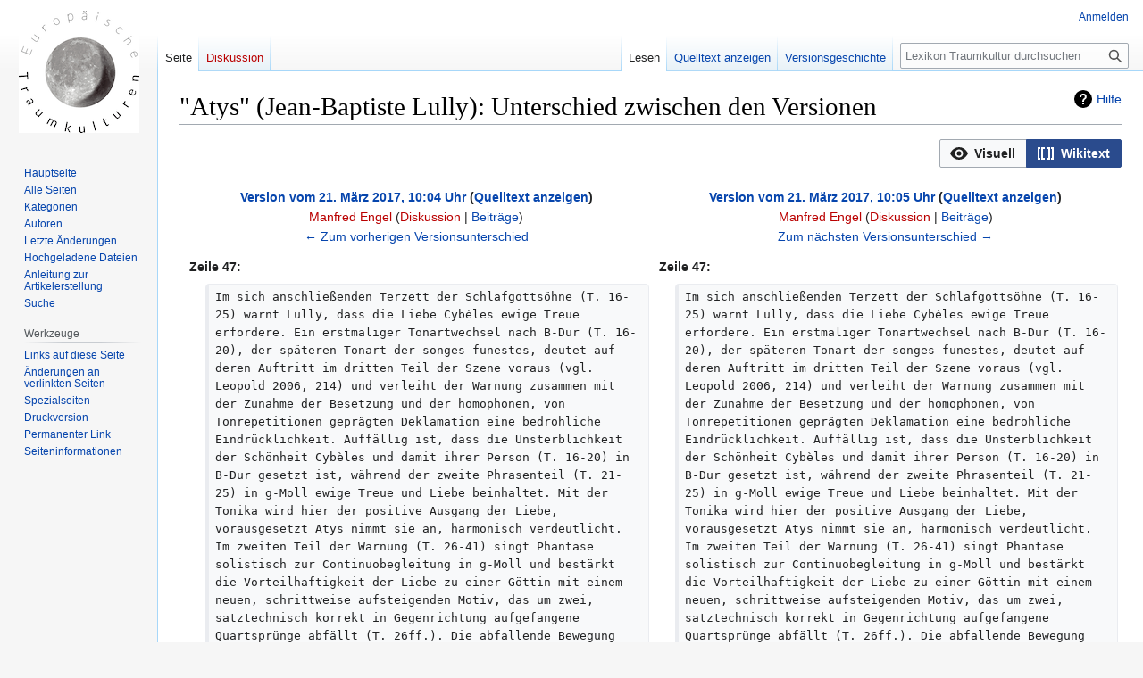

--- FILE ---
content_type: text/html; charset=UTF-8
request_url: http://traumkulturen.uni-saarland.de/Lexikon-Traumkultur/index.php?title=%22Atys%22_(Jean-Baptiste_Lully)&diff=prev&oldid=1184
body_size: 19401
content:
<!DOCTYPE html>
<html class="client-nojs" lang="de" dir="ltr">
<head>
<meta charset="UTF-8">
<title>"Atys" (Jean-Baptiste Lully): Unterschied zwischen den Versionen – Lexikon Traumkultur</title>
<script>document.documentElement.className="client-js";RLCONF={"wgBreakFrames":false,"wgSeparatorTransformTable":[",\t.",".\t,"],"wgDigitTransformTable":["",""],"wgDefaultDateFormat":"dmy","wgMonthNames":["","Januar","Februar","März","April","Mai","Juni","Juli","August","September","Oktober","November","Dezember"],"wgRequestId":"aXCIGXAPGhkenwS3mLCVbgAAAMo","wgCanonicalNamespace":"","wgCanonicalSpecialPageName":false,"wgNamespaceNumber":0,"wgPageName":"\"Atys\"_(Jean-Baptiste_Lully)","wgTitle":"\"Atys\" (Jean-Baptiste Lully)","wgCurRevisionId":1584,"wgRevisionId":1184,"wgArticleId":255,"wgIsArticle":true,"wgIsRedirect":false,"wgAction":"view","wgUserName":null,"wgUserGroups":["*"],"wgCategories":["Seiten, die Referenzierungsfehler enthalten","17. Jahrhundert","Musik","Französisch","Frankreich"],"wgPageViewLanguage":"de","wgPageContentLanguage":"de","wgPageContentModel":"wikitext","wgRelevantPageName":"\"Atys\"_(Jean-Baptiste_Lully)","wgRelevantArticleId":255,"wgIsProbablyEditable":false,
"wgRelevantPageIsProbablyEditable":false,"wgRestrictionEdit":[],"wgRestrictionMove":[],"wgMFDisplayWikibaseDescriptions":{"search":false,"watchlist":false,"tagline":false},"wgVisualEditor":{"pageLanguageCode":"de","pageLanguageDir":"ltr","pageVariantFallbacks":"de"},"wgDiffOldId":1183,"wgDiffNewId":1184,"wgEditSubmitButtonLabelPublish":false};RLSTATE={"site.styles":"ready","user.styles":"ready","user":"ready","user.options":"loading","ext.visualEditor.diffPage.init.styles":"ready","oojs-ui.styles.icons-accessibility":"ready","oojs-ui.styles.icons-editing-advanced":"ready","oojs-ui-core.styles":"ready","oojs-ui.styles.indicators":"ready","mediawiki.widgets.styles":"ready","oojs-ui-core.icons":"ready","mediawiki.interface.helpers.styles":"ready","mediawiki.diff.styles":"ready","ext.cite.styles":"ready","mediawiki.helplink":"ready","skins.vector.styles.legacy":"ready","ext.visualEditor.desktopArticleTarget.noscript":"ready"};RLPAGEMODULES=["ext.visualEditor.diffPage.init","mediawiki.diff"
,"ext.cite.ux-enhancements","mediawiki.page.media","site","mediawiki.page.ready","mediawiki.toc","skins.vector.legacy.js","ext.visualEditor.desktopArticleTarget.init","ext.visualEditor.targetLoader"];</script>
<script>(RLQ=window.RLQ||[]).push(function(){mw.loader.impl(function(){return["user.options@12s5i",function($,jQuery,require,module){mw.user.tokens.set({"patrolToken":"+\\","watchToken":"+\\","csrfToken":"+\\"});
}];});});</script>
<link rel="stylesheet" href="/Lexikon-Traumkultur/load.php?lang=de&amp;modules=ext.cite.styles%7Cext.visualEditor.desktopArticleTarget.noscript%7Cext.visualEditor.diffPage.init.styles%7Cmediawiki.diff.styles%7Cmediawiki.helplink%7Cmediawiki.interface.helpers.styles%7Cmediawiki.widgets.styles%7Coojs-ui-core.icons%2Cstyles%7Coojs-ui.styles.icons-accessibility%2Cicons-editing-advanced%2Cindicators%7Cskins.vector.styles.legacy&amp;only=styles&amp;skin=vector">
<script async="" src="/Lexikon-Traumkultur/load.php?lang=de&amp;modules=startup&amp;only=scripts&amp;raw=1&amp;skin=vector"></script>
<meta name="generator" content="MediaWiki 1.41.1">
<meta name="robots" content="noindex,nofollow,max-image-preview:standard">
<meta name="format-detection" content="telephone=no">
<meta name="viewport" content="width=1000">
<link rel="icon" href="/favicon.ico">
<link rel="search" type="application/opensearchdescription+xml" href="/Lexikon-Traumkultur/opensearch_desc.php" title="Lexikon Traumkultur (de)">
<link rel="EditURI" type="application/rsd+xml" href="http://traumkulturen.uni-saarland.de/Lexikon-Traumkultur/api.php?action=rsd">
<link rel="alternate" type="application/atom+xml" title="Atom-Feed für „Lexikon Traumkultur“" href="/Lexikon-Traumkultur/index.php?title=Spezial:Letzte_%C3%84nderungen&amp;feed=atom">
</head>
<body class="skin-vector-legacy mediawiki ltr sitedir-ltr mw-hide-empty-elt ns-0 ns-subject page-_Atys_Jean-Baptiste_Lully rootpage-_Atys_Jean-Baptiste_Lully skin-vector action-view"><div id="mw-page-base" class="noprint"></div>
<div id="mw-head-base" class="noprint"></div>
<div id="content" class="mw-body" role="main">
	<a id="top"></a>
	<div id="siteNotice"></div>
	<div class="mw-indicators">
	<div id="mw-indicator-mw-helplink" class="mw-indicator"><a href="https://www.mediawiki.org/wiki/Special:MyLanguage/Help:Diff" target="_blank" class="mw-helplink">Hilfe</a></div>
	</div>
	<h1 id="firstHeading" class="firstHeading mw-first-heading">"Atys" (Jean-Baptiste Lully): Unterschied zwischen den Versionen</h1>
	<div id="bodyContent" class="vector-body">
		<div id="siteSub" class="noprint">Aus Lexikon Traumkultur</div>
		<div id="contentSub"><div id="mw-content-subtitle"></div></div>
		<div id="contentSub2"></div>
		
		<div id="jump-to-nav"></div>
		<a class="mw-jump-link" href="#mw-head">Zur Navigation springen</a>
		<a class="mw-jump-link" href="#searchInput">Zur Suche springen</a>
		<div id="mw-content-text" class="mw-body-content mw-content-ltr" lang="de" dir="ltr"><div class="mw-diff-table-prefix" dir="ltr" lang="de"><div></div><div class="ve-init-mw-diffPage-diffMode"><span class='oo-ui-widget oo-ui-widget-enabled oo-ui-buttonGroupWidget'><span aria-disabled='true' class='oo-ui-widget oo-ui-widget-disabled oo-ui-buttonElement oo-ui-buttonElement-framed oo-ui-iconElement oo-ui-labelElement oo-ui-buttonWidget'><a role='button' tabindex='-1' aria-disabled='true' rel='nofollow' class='oo-ui-buttonElement-button'><span class='oo-ui-iconElement-icon oo-ui-icon-eye oo-ui-image-invert'></span><span class='oo-ui-labelElement-label'>Visuell</span><span class='oo-ui-indicatorElement-indicator oo-ui-indicatorElement-noIndicator oo-ui-image-invert'></span></a></span><span class='oo-ui-widget oo-ui-widget-enabled oo-ui-buttonElement oo-ui-buttonElement-framed oo-ui-iconElement oo-ui-labelElement oo-ui-buttonWidget oo-ui-buttonElement-active'><a role='button' tabindex='0' rel='nofollow' class='oo-ui-buttonElement-button'><span class='oo-ui-iconElement-icon oo-ui-icon-wikiText oo-ui-image-invert'></span><span class='oo-ui-labelElement-label'>Wikitext</span><span class='oo-ui-indicatorElement-indicator oo-ui-indicatorElement-noIndicator oo-ui-image-invert'></span></a></span></span></div></div><table class="diff diff-type-table diff-contentalign-left diff-editfont-monospace" data-mw="interface">
				<col class="diff-marker" />
				<col class="diff-content" />
				<col class="diff-marker" />
				<col class="diff-content" />
				<tr class="diff-title" lang="de">
				<td colspan="2" class="diff-otitle diff-side-deleted"><div id="mw-diff-otitle1"><strong><a href="/Lexikon-Traumkultur/index.php?title=%22Atys%22_(Jean-Baptiste_Lully)&amp;oldid=1183" title="&quot;Atys&quot; (Jean-Baptiste Lully)">Version vom 21. März 2017, 10:04 Uhr</a> <span class="mw-diff-edit">(<a href="/Lexikon-Traumkultur/index.php?title=%22Atys%22_(Jean-Baptiste_Lully)&amp;action=edit&amp;oldid=1183" title="&quot;Atys&quot; (Jean-Baptiste Lully)">Quelltext anzeigen</a>)</span></strong></div><div id="mw-diff-otitle2"><a href="/Lexikon-Traumkultur/index.php?title=Benutzer:Manfred_Engel&amp;action=edit&amp;redlink=1" class="new mw-userlink" title="Benutzer:Manfred Engel (Seite nicht vorhanden)" data-mw-revid="1183"><bdi>Manfred Engel</bdi></a> <span class="mw-usertoollinks">(<a href="/Lexikon-Traumkultur/index.php?title=Benutzer_Diskussion:Manfred_Engel&amp;action=edit&amp;redlink=1" class="new mw-usertoollinks-talk" title="Benutzer Diskussion:Manfred Engel (Seite nicht vorhanden)">Diskussion</a> | <a href="/Lexikon-Traumkultur/index.php/Spezial:Beitr%C3%A4ge/Manfred_Engel" class="mw-usertoollinks-contribs" title="Spezial:Beiträge/Manfred Engel">Beiträge</a>)</span></div><div id="mw-diff-otitle3"><span class="comment mw-comment-none">Keine Bearbeitungszusammenfassung</span></div><div id="mw-diff-otitle5"></div><div id="mw-diff-otitle4"><a href="/Lexikon-Traumkultur/index.php?title=%22Atys%22_(Jean-Baptiste_Lully)&amp;diff=prev&amp;oldid=1183" title="&quot;Atys&quot; (Jean-Baptiste Lully)" id="differences-prevlink">← Zum vorherigen Versionsunterschied</a></div></td>
				<td colspan="2" class="diff-ntitle diff-side-added"><div id="mw-diff-ntitle1"><strong><a href="/Lexikon-Traumkultur/index.php?title=%22Atys%22_(Jean-Baptiste_Lully)&amp;oldid=1184" title="&quot;Atys&quot; (Jean-Baptiste Lully)">Version vom 21. März 2017, 10:05 Uhr</a> <span class="mw-diff-edit">(<a href="/Lexikon-Traumkultur/index.php?title=%22Atys%22_(Jean-Baptiste_Lully)&amp;action=edit&amp;oldid=1184" title="&quot;Atys&quot; (Jean-Baptiste Lully)">Quelltext anzeigen</a>)</span> </strong></div><div id="mw-diff-ntitle2"><a href="/Lexikon-Traumkultur/index.php?title=Benutzer:Manfred_Engel&amp;action=edit&amp;redlink=1" class="new mw-userlink" title="Benutzer:Manfred Engel (Seite nicht vorhanden)" data-mw-revid="1184"><bdi>Manfred Engel</bdi></a> <span class="mw-usertoollinks">(<a href="/Lexikon-Traumkultur/index.php?title=Benutzer_Diskussion:Manfred_Engel&amp;action=edit&amp;redlink=1" class="new mw-usertoollinks-talk" title="Benutzer Diskussion:Manfred Engel (Seite nicht vorhanden)">Diskussion</a> | <a href="/Lexikon-Traumkultur/index.php/Spezial:Beitr%C3%A4ge/Manfred_Engel" class="mw-usertoollinks-contribs" title="Spezial:Beiträge/Manfred Engel">Beiträge</a>)</span> </div><div id="mw-diff-ntitle3"><span class="comment mw-comment-none">Keine Bearbeitungszusammenfassung</span></div><div id="mw-diff-ntitle5"></div><div id="mw-diff-ntitle4"><a href="/Lexikon-Traumkultur/index.php?title=%22Atys%22_(Jean-Baptiste_Lully)&amp;diff=next&amp;oldid=1184" title="&quot;Atys&quot; (Jean-Baptiste Lully)" id="differences-nextlink">Zum nächsten Versionsunterschied →</a></div></td>
				</tr><tr><td colspan="2" class="diff-lineno" id="mw-diff-left-l47">Zeile 47:</td>
<td colspan="2" class="diff-lineno">Zeile 47:</td></tr>
<tr><td class="diff-marker"></td><td class="diff-context diff-side-deleted"><div>Im sich anschließenden Terzett der Schlafgottsöhne (T. 16-25) warnt Lully, dass die Liebe Cybèles ewige Treue erfordere. Ein erstmaliger Tonartwechsel nach B-Dur (T. 16-20), der späteren Tonart der songes funestes, deutet auf deren Auftritt im dritten Teil der Szene voraus (vgl. Leopold 2006, 214) und verleiht der Warnung zusammen mit der Zunahme der Besetzung und der homophonen, von Tonrepetitionen geprägten Deklamation eine bedrohliche Eindrücklichkeit. Auffällig ist, dass die Unsterblichkeit der Schönheit Cybèles und damit ihrer Person (T. 16-20) in B-Dur gesetzt ist, während der zweite Phrasenteil (T. 21-25) in g-Moll ewige Treue und Liebe beinhaltet. Mit der Tonika wird hier der positive Ausgang der Liebe, vorausgesetzt Atys nimmt sie an, harmonisch verdeutlicht. Im zweiten Teil der Warnung (T. 26-41) singt Phantase solistisch zur Continuobegleitung in g-Moll und bestärkt die Vorteilhaftigkeit der Liebe zu einer Göttin mit einem neuen, schrittweise aufsteigenden Motiv, das um zwei, satztechnisch korrekt in Gegenrichtung aufgefangene Quartsprünge abfällt (T. 26ff.). Die abfallende Bewegung sowie das Erreichen der Tonika auf „attraits“, den Reizen der Liebe zu Cybèle, verdeutlichen musikalisch den Zwang, dem Atys ausgesetzt ist. Lully hebt diesen weiter hervor, indem er über wellenartige melodische Bewegung den Spitzenton f auf „puissance“, der Macht Cybèles über die Liebe und über Atys, erreicht (dies wird im Folgenden als Liebesmachtmotivik bezeichnet). Nach einer Wiederholung der ersten und der nach oben sequenzierten zweiten Phrase (T. 34-38), wird mit Besingen der nie endenden Liebe über die Schlusskadenz mit Quartvorhalt die Grundtonart erreicht (T. 39ff.). So ist die Akzeptanz des Antrags von Cybèle musikalisch als einzig mögliche Lösung ausgewiesen.</div></td><td class="diff-marker"></td><td class="diff-context diff-side-added"><div>Im sich anschließenden Terzett der Schlafgottsöhne (T. 16-25) warnt Lully, dass die Liebe Cybèles ewige Treue erfordere. Ein erstmaliger Tonartwechsel nach B-Dur (T. 16-20), der späteren Tonart der songes funestes, deutet auf deren Auftritt im dritten Teil der Szene voraus (vgl. Leopold 2006, 214) und verleiht der Warnung zusammen mit der Zunahme der Besetzung und der homophonen, von Tonrepetitionen geprägten Deklamation eine bedrohliche Eindrücklichkeit. Auffällig ist, dass die Unsterblichkeit der Schönheit Cybèles und damit ihrer Person (T. 16-20) in B-Dur gesetzt ist, während der zweite Phrasenteil (T. 21-25) in g-Moll ewige Treue und Liebe beinhaltet. Mit der Tonika wird hier der positive Ausgang der Liebe, vorausgesetzt Atys nimmt sie an, harmonisch verdeutlicht. Im zweiten Teil der Warnung (T. 26-41) singt Phantase solistisch zur Continuobegleitung in g-Moll und bestärkt die Vorteilhaftigkeit der Liebe zu einer Göttin mit einem neuen, schrittweise aufsteigenden Motiv, das um zwei, satztechnisch korrekt in Gegenrichtung aufgefangene Quartsprünge abfällt (T. 26ff.). Die abfallende Bewegung sowie das Erreichen der Tonika auf „attraits“, den Reizen der Liebe zu Cybèle, verdeutlichen musikalisch den Zwang, dem Atys ausgesetzt ist. Lully hebt diesen weiter hervor, indem er über wellenartige melodische Bewegung den Spitzenton f auf „puissance“, der Macht Cybèles über die Liebe und über Atys, erreicht (dies wird im Folgenden als Liebesmachtmotivik bezeichnet). Nach einer Wiederholung der ersten und der nach oben sequenzierten zweiten Phrase (T. 34-38), wird mit Besingen der nie endenden Liebe über die Schlusskadenz mit Quartvorhalt die Grundtonart erreicht (T. 39ff.). So ist die Akzeptanz des Antrags von Cybèle musikalisch als einzig mögliche Lösung ausgewiesen.</div></td></tr>
<tr><td class="diff-marker"></td><td class="diff-context diff-side-deleted"><br></td><td class="diff-marker"></td><td class="diff-context diff-side-added"><br></td></tr>
<tr><td class="diff-marker" data-marker="−"></td><td class="diff-deletedline diff-side-deleted"><div>Hieran schließt sich der instrumental untermalte Tanz der ''songes agréables'' an (''Entrée des songes agréables''). Besetzt ist er mit dem fünfstimmigen Lullyschen Streichersatz, sowie höchstwahrscheinlich colla parte&lt;/ref&gt;Bitte erläutern.&lt;<del class="diffchange diffchange-inline">/</del>ref&gt; mit den in der Didaskalie (S. 110) genannten, auf der Bühne spielenden Violen und Theorben. Der homophon gesetzte Tanz kombiniert, wie für Instrumentalformen der frühen französischen Oper üblich (vgl. Anthony 1990, 68), Phantases Motive der Reize der Liebe (T. 1-3) und ihrer Macht (T. 4-6) mit den aus dem Präludium bekannten Tonrepetitionen in kleinschrittiger Reihung (T. 6-10). Harmonisch verbleibt dieser wiederholte Teil A des Tanzes (T. 1-10) in g-Moll. Teil B ist zweiteilig. Im Abschnitt a (T. 11-18) verlangsamt sich die Bewegung der Begleitstimmen, während in der Oberstimme ein bewegter Gestus aus punktierten Tonrepetitionen (T. 11, T. 15f.), Motivabspaltungen des Liebesmachtmotivs (T. 12) sowie schrittweise Achtelbewegungen (T. 13) erscheinen. Harmonisch bewegt sich dieser Abschnitt zur Tonikaparallele (T. 18). Die sechstaktige, identisch wiederholte Phrase des Abschnittes b (T. 18-30) kombiniert die Punktierungen aus Abschnitt a mit der Schlafmotivik aus Tonrepetitionen. Die erste Phrase öffnet sich zur Dominante, während die zweite in die Tonika mit pikardischer Terz schließt. Auch hier ist die Harmonik, die den Schlaf als Zustand des körperlichen Ruhens darstellt, äußerst stabil. Die auf der Bühne agierenden Sänger und Instrumentalisten stellen die Traumbilder dar. Da diese Figuren nicht explizit göttlichen Ursprungs sind, könnten sie auch die songes animaux verkörpern.</div></td><td class="diff-marker" data-marker="+"></td><td class="diff-addedline diff-side-added"><div>Hieran schließt sich der instrumental untermalte Tanz der ''songes agréables'' an (''Entrée des songes agréables''). Besetzt ist er mit dem fünfstimmigen Lullyschen Streichersatz, sowie höchstwahrscheinlich colla parte&lt;/ref&gt;Bitte erläutern.&lt;ref&gt; mit den in der Didaskalie (S. 110) genannten, auf der Bühne spielenden Violen und Theorben. Der homophon gesetzte Tanz kombiniert, wie für Instrumentalformen der frühen französischen Oper üblich (vgl. Anthony 1990, 68), Phantases Motive der Reize der Liebe (T. 1-3) und ihrer Macht (T. 4-6) mit den aus dem Präludium bekannten Tonrepetitionen in kleinschrittiger Reihung (T. 6-10). Harmonisch verbleibt dieser wiederholte Teil A des Tanzes (T. 1-10) in g-Moll. Teil B ist zweiteilig. Im Abschnitt a (T. 11-18) verlangsamt sich die Bewegung der Begleitstimmen, während in der Oberstimme ein bewegter Gestus aus punktierten Tonrepetitionen (T. 11, T. 15f.), Motivabspaltungen des Liebesmachtmotivs (T. 12) sowie schrittweise Achtelbewegungen (T. 13) erscheinen. Harmonisch bewegt sich dieser Abschnitt zur Tonikaparallele (T. 18). Die sechstaktige, identisch wiederholte Phrase des Abschnittes b (T. 18-30) kombiniert die Punktierungen aus Abschnitt a mit der Schlafmotivik aus Tonrepetitionen. Die erste Phrase öffnet sich zur Dominante, während die zweite in die Tonika mit pikardischer Terz schließt. Auch hier ist die Harmonik, die den Schlaf als Zustand des körperlichen Ruhens darstellt, äußerst stabil. Die auf der Bühne agierenden Sänger und Instrumentalisten stellen die Traumbilder dar. Da diese Figuren nicht explizit göttlichen Ursprungs sind, könnten sie auch die songes animaux verkörpern.</div></td></tr>
<tr><td class="diff-marker"></td><td class="diff-context diff-side-deleted"><br></td><td class="diff-marker"></td><td class="diff-context diff-side-added"><br></td></tr>
<tr><td class="diff-marker"></td><td class="diff-context diff-side-deleted"><div>In der folgenden Arie „Gouste en paix“ singt Phobétor in der bereits bekannten Motivik aus punktierten Tonrepetitionen zu der für Schlafszenen seit Lully typischen Flöten- und Continuobegleitung in einem ersten Abschnitt A (T. 1-15) vom Frieden und dem Glück einer göttlichen Liebe, die es wert ist, sich der Kette ewiger Treue zu ergeben. Auch hier wird g-Moll nicht verlassen. Die Göttlichkeit Cybèles wird mit einer aufsteigenden Melodielinie und dem Spitzenton d auf „divinité“ in ihrer Bedeutung hervorgehoben (T. 6-8). Nicht nur ist die Tatsache, dass Cybèle Göttin ist, Anlass für das Auftreten der Götter zur Überbringung der Liebesbotschaft, es ist zugleich Grund für die Zwänge, denen Atys sich unterworfen sieht. Die melodische Kulmination fällt somit auch mit der Peripetie der Oper zusammen. Im Anschluss hieran fällt die Melodie sukzessive um den Ambitus einer Undezime. Die Phrase endet offen in der Dominante, sodass die Aussage des Glücks einer göttlichen Liebe nicht konfirmiert wird. Die klangliche Lieblichkeit, erzeugt durch die ab T. 9 fast durchgängig in Terzen gesetzten Flöten, erscheint in ihrer Verbildlichung der Worte Phobétors als ironischer Kommentar auf die von ihm in tiefster Lage und mit absteigender Melodik besungene Schönheit der Ketten der Liebe. An Phobétors mehrdeutiges Lob einer Liebe, die Unfreiheit bedeutet, schließt sich die schon bekannte Warnung der Schlafgötter (T. 16-25) sowie deren Bekräftigung durch Phantase (T. 26-41) an. Die Wiederholung des &#039;&#039;Entrée der songes agréables&#039;&#039; beschließt den zweiten großformalen Teil der Szene. Mit der Darstellung der guten Träume bewegt Lully sich im Bereich der &#039;&#039;songes divins&#039;&#039; und der &#039;&#039;songes animaux&#039;&#039;. Seine Traumszene folgt somit den in Medizin, Philosophie und Theologie geläufigen Vorstellungen gottgesandter Träume und der darin auftretenden Gestalten.</div></td><td class="diff-marker"></td><td class="diff-context diff-side-added"><div>In der folgenden Arie „Gouste en paix“ singt Phobétor in der bereits bekannten Motivik aus punktierten Tonrepetitionen zu der für Schlafszenen seit Lully typischen Flöten- und Continuobegleitung in einem ersten Abschnitt A (T. 1-15) vom Frieden und dem Glück einer göttlichen Liebe, die es wert ist, sich der Kette ewiger Treue zu ergeben. Auch hier wird g-Moll nicht verlassen. Die Göttlichkeit Cybèles wird mit einer aufsteigenden Melodielinie und dem Spitzenton d auf „divinité“ in ihrer Bedeutung hervorgehoben (T. 6-8). Nicht nur ist die Tatsache, dass Cybèle Göttin ist, Anlass für das Auftreten der Götter zur Überbringung der Liebesbotschaft, es ist zugleich Grund für die Zwänge, denen Atys sich unterworfen sieht. Die melodische Kulmination fällt somit auch mit der Peripetie der Oper zusammen. Im Anschluss hieran fällt die Melodie sukzessive um den Ambitus einer Undezime. Die Phrase endet offen in der Dominante, sodass die Aussage des Glücks einer göttlichen Liebe nicht konfirmiert wird. Die klangliche Lieblichkeit, erzeugt durch die ab T. 9 fast durchgängig in Terzen gesetzten Flöten, erscheint in ihrer Verbildlichung der Worte Phobétors als ironischer Kommentar auf die von ihm in tiefster Lage und mit absteigender Melodik besungene Schönheit der Ketten der Liebe. An Phobétors mehrdeutiges Lob einer Liebe, die Unfreiheit bedeutet, schließt sich die schon bekannte Warnung der Schlafgötter (T. 16-25) sowie deren Bekräftigung durch Phantase (T. 26-41) an. Die Wiederholung des &#039;&#039;Entrée der songes agréables&#039;&#039; beschließt den zweiten großformalen Teil der Szene. Mit der Darstellung der guten Träume bewegt Lully sich im Bereich der &#039;&#039;songes divins&#039;&#039; und der &#039;&#039;songes animaux&#039;&#039;. Seine Traumszene folgt somit den in Medizin, Philosophie und Theologie geläufigen Vorstellungen gottgesandter Träume und der darin auftretenden Gestalten.</div></td></tr>
</table><hr class='diff-hr' id='mw-oldid' />
		<h2 class='diff-currentversion-title'>Version vom 21. März 2017, 10:05 Uhr</h2>
<div class="mw-parser-output"><figure class="mw-halign-right" typeof="mw:File/Thumb"><a href="/Lexikon-Traumkultur/index.php/Datei:Lully_Portrait.jpg" class="mw-file-description"><img src="/Lexikon-Traumkultur/images/thumb/Lully_Portrait.jpg/177px-Lully_Portrait.jpg" decoding="async" width="177" height="212" class="mw-file-element" srcset="/Lexikon-Traumkultur/images/thumb/Lully_Portrait.jpg/265px-Lully_Portrait.jpg 1.5x, /Lexikon-Traumkultur/images/thumb/Lully_Portrait.jpg/354px-Lully_Portrait.jpg 2x" /></a><figcaption>Jean-Baptiste Lully</figcaption></figure>
<p>Die 1676 entstandene <i>tragédie lyrique Atys</i> des französischen Komponisten Jean-Baptiste Lully (1632–1687) beinhaltet als erste französische Oper eine Traumszene. Diese wurde wegweisend für die Traumdarstellung in Oper und Instrumentalmusik.
</p><p><br />
</p>
<div id="toc" class="toc" role="navigation" aria-labelledby="mw-toc-heading"><input type="checkbox" role="button" id="toctogglecheckbox" class="toctogglecheckbox" style="display:none" /><div class="toctitle" lang="de" dir="ltr"><h2 id="mw-toc-heading">Inhaltsverzeichnis</h2><span class="toctogglespan"><label class="toctogglelabel" for="toctogglecheckbox"></label></span></div>
<ul>
<li class="toclevel-1 tocsection-1"><a href="#Komponist"><span class="tocnumber">1</span> <span class="toctext">Komponist</span></a></li>
<li class="toclevel-1 tocsection-2"><a href="#Entstehung_und_Aufführungsgeschichte"><span class="tocnumber">2</span> <span class="toctext">Entstehung und Aufführungsgeschichte</span></a></li>
<li class="toclevel-1 tocsection-3"><a href="#Opernhandlung_und_Traumszene"><span class="tocnumber">3</span> <span class="toctext">Opernhandlung und Traumszene</span></a></li>
<li class="toclevel-1 tocsection-4"><a href="#Die_Traumszene"><span class="tocnumber">4</span> <span class="toctext">Die Traumszene</span></a>
<ul>
<li class="toclevel-2 tocsection-5"><a href="#Aufbau"><span class="tocnumber">4.1</span> <span class="toctext">Aufbau</span></a></li>
<li class="toclevel-2 tocsection-6"><a href="#Instrumentation"><span class="tocnumber">4.2</span> <span class="toctext">Instrumentation</span></a></li>
<li class="toclevel-2 tocsection-7"><a href="#Präludium_und_Terzett_der_Schlafgötter_–_erster_Teil_der_Schlafszene"><span class="tocnumber">4.3</span> <span class="toctext">Präludium und Terzett der Schlafgötter – erster Teil der Schlafszene</span></a></li>
<li class="toclevel-2 tocsection-8"><a href="#Die_guten_Träume_–_zweiter_Teil_der_Traumszene"><span class="tocnumber">4.4</span> <span class="toctext">Die guten Träume – zweiter Teil der Traumszene</span></a></li>
</ul>
</li>
<li class="toclevel-1 tocsection-9"><a href="#Literatur"><span class="tocnumber">5</span> <span class="toctext">Literatur</span></a>
<ul>
<li class="toclevel-2 tocsection-10"><a href="#Ausgaben"><span class="tocnumber">5.1</span> <span class="toctext">Ausgaben</span></a></li>
<li class="toclevel-2 tocsection-11"><a href="#Forschungsliteratur"><span class="tocnumber">5.2</span> <span class="toctext">Forschungsliteratur</span></a></li>
</ul>
</li>
<li class="toclevel-1 tocsection-12"><a href="#Weblinks"><span class="tocnumber">6</span> <span class="toctext">Weblinks</span></a></li>
<li class="toclevel-1 tocsection-13"><a href="#Anmerkungen"><span class="tocnumber">7</span> <span class="toctext">Anmerkungen</span></a></li>
</ul>
</div>

<h2><span class="mw-headline" id="Komponist">Komponist</span></h2>
<p>Jean-Baptiste Lully wird am 29. November 1632 in Florenz geboren. 1646 tritt er in Paris seine Tätigkeit als <i>garçon de chambre</i> bei Anne-Marie-Louise d’Orléans an. Lully vervollständigt in dieser Zeit seine musikalische Ausbildung als Cembalist, Violinist und Komponist. 1651 wird er <i>maître à danser du roi</i> am Hof Ludwigs XIV, 1653 folgt die Ernennung zum <i>compositeur de la musique instrumentale</i>. 1661 erhält er die höchste Stellung als <i>surintendant de la musique de chambre du roi</i>. Nach intensiver Zusammenarbeit mit Molière, die zur Entstehung zahlreicher <i>comédies-ballets</i> führt, erwirbt Lully 1669 das Opernprivileg und schafft mit seinen <i>tragédies lyriques</i> den wegweisenden Typus der französischen Oper. Zu seinen bekanntesten Werken zählen <i>Thésée</i>, <i>Atys</i> und <i>Armide</i>. Lully stirbt am 22. März 1687 in Paris (vgl. Art. Lully).
</p><p><br />
</p>
<h2><span id="Entstehung_und_Auff.C3.BChrungsgeschichte"></span><span class="mw-headline" id="Entstehung_und_Aufführungsgeschichte">Entstehung und Aufführungsgeschichte</span></h2>
<p>Die Entstehung der Oper <i>Atys</i> steht in Zusammenhang mit der <i>Guerre de Hollande.</i> Diese dehnt sich 1675 auf Seeschlachten von Frankreich gegen Holland und Spanien aus. Ludwig XIV, der selbst an der Front kämpft, kehrt von Juli 1675 bis März 1676 an seinen Hof zurück, bevor er im Frühjahr 1676 die Kampfestätigkeit fortsetzt. In der Zeit seines Aufenthaltes in Paris wählt er Atys als Opernsujet aus und wohnt der Uraufführung am 10. Januar 1676 am Hof in Saint-Germain-en-Laye bei (vgl. Duron 1987b, 20). Lully und Philippe Quinault erwähnen im Prolog die bevorstehende Rückkehr des Königs an die Front, sodass Duron annimmt, die Oper diene einzig der königlichen Unterhaltung (vgl. Duron 1987b, 20). Auf sentimentaler Ebene aber bezieht sie sich auf die Situation des Königs: Die Zeit der Uraufführung des <i>Atys</i> fällt in eine Periode, in der Ludwig XIV keine Liebschaften unterhält und in der er sich möglicherweise mit Atys Vorliebe für „unbeteiligte Herzen“ identifiziert (vgl. Duron 1987b, 21).
</p><p>Die Uraufführung des <i>Atys</i> war so erfolgreich, dass die Oper 1677, 1678 und 1682 in Saint-Germaine-en-Laye und 1753 am Hof in Fontainebleau wiederaufgenommen wurde. Der Öffentlichkeit wurde das Werk im April 1676 an der Pariser Oper mit großem Erfolg präsentiert und erlebte sieben Wiederaufnahmen zwischen 1689 und 1747 (vgl. Rosow). Internationale Aufführungen in Amsterdam, Marseille, Lyon, Rouen, Brüssel, Metz, Lille und Den Haag folgten in den Jahren 1687–1749. <i>Atys</i> ist bis heute im Opernrepertoire, wobei insbesondere die historisch informierte Wideraufführung unter der Regie von William Christie von 1987 hervorzuheben ist (vgl. Rosow).
</p><p><br />
</p>
<h2><span class="mw-headline" id="Opernhandlung_und_Traumszene">Opernhandlung und Traumszene</span></h2>
<p>Die Oper <i>Atys</i> handelt von der tragischen Liebe der Göttin Cybèle zu Atys. Im ersten Akt bereitet Atys mit Hilfe der Phrygier die Ankunft der Göttin vor, während Sangaride, die eigentlich Atys liebt, erstmals auf ihren künftigen Ehemann Célénus, König der Phrygier, treffen soll. Atys und Célénus geraten im zweiten Akt in Konflikt, weil beide das Amt des Hohepriesters für Cybèle übernehmen wollen. Cybèle, die Atys liebt, erwählt diesen zum Hohepriester, kann ihm jedoch ihre Liebe aus Gründen der <i>bienséance</i> – der gesellschaftlich-sittlichen Normen – nicht gestehen. Kurz nachdem Atys sich für Sangaride entschieden hat, sendet Cybèle ihm im dritten Akt einen Traum. Darin erfährt er von ihrer Liebe und der ihm drohenden Rache, sollte er sie zurückweisen. Als Sangaride fleht, Célénus nicht heiraten zu müssen, erkennt Cybèle beider Liebe. Atys bittet Célénus im vierten Akt kraft seines Amtes als Hohepriester, die Hochzeit mit Sangaride auszusetzen. Im fünften Akt erkennen Célénus und Cybèle, dass sie hintergangen wurden: Die angekündigte Rache setzt ein, als Cybèle Atys mit Wahnsinn belegt, dieser daraufhin Sangaride tötet und auch sich selbst, nachdem er seine Tat erkennt hat. Zurück bleibt Cybèle, die Atys in eine Pinie verwandelt, als sie einsieht, dass sie auch sich gestraft hat (vgl. Duron 1987a, 28f.).
</p><p>Die als Divertissement gestaltete Traumszene steht kurz vor dem Ende des dritten Aktes. Die Traumszene wird dramaturgisch vorbereitet, indem Cybèle bereits in Akt II, 3 im Gespräch mit ihrer Vertrauten Mélisse darauf hinweist: „fay venir le Sommeil; que lui-même en ce jour,/ Prenne soin icy de conduire/ Les songes qui luy font la Cour;/ Atys ne sçait point mon amour,/ Par un moyen nouveau je prentens l’en instruire“ (A 10; „Lass den Schlaf kommen;/ dass dieser selbst sich heute der Aufgabe annehme/ die Träume zu leiten, die ihm [Atys] den Hof machen;/ Atys weiß nichts von meiner Liebe;/ durch ein neues Mittel, habe ich vor, ihn davon in Kenntnis zu setzen“). Als Atys einschläft (Akt III,3-4), verwandelt sich das Bühnenbild von einem Palast in eine Grotte, umgeben von Mohn und Bächen. Dies ist die Kulisse, vor der die Gottheiten des Schlafes erscheinen, gefolgt von den personifizierten guten und schlechten Träumen. Die Götter überbringen Atys die Kunde von Cybèles Liebe. Die guten Träume bestärken ihn darin, die Liebe Cybèles anzunehmen, während die schlechten die von den Schlafgottheiten zuvor ausgesprochene Warnung vor ihrer Rache bei Zurückweisung bestärken (vgl. Henze-Döhring 1997, 316). Solche Personifizierungen von Gottheiten und Träumen im Musiktheater werden zu einem Topos von Traumszenen. Verbildlicht sind die Träume als auf der Bühne agierende Instrumentalisten und Tänzer, wodurch eine Einheit von Musik und bildlicher Darstellung erzeugt wird (vgl. Henze-Döhring 1997, 317) und eine klare Abgrenzung des Traumes zur fiktionalen Realität entsteht. Die Traumszene erhält eine dramaturgische Schlüsselrolle, da sich die Prophezeiungen der <i>songes funestes</i> auf der Handlungsebene bewahrheiten (vgl. Henze-Döhring 1997, 316).
</p><p><br />
</p>
<h2><span class="mw-headline" id="Die_Traumszene">Die Traumszene</span></h2>
<h3><span class="mw-headline" id="Aufbau">Aufbau</span></h3>
<p>Die Traumszene aus der Oper <i>Atys</i> ist in der vierten Szene des dritten Aktes als Divertissement angesiedelt. Damit hat das Divertissement die Position einer mittigen Symmetrieachse, die zugleich das emotionale Zentrum der Handlung – das Liebesgeständnis Cybèles – enthält (vgl. Leopold 2006, 214). Dem Divertissement ist mit der dritten Szene eine Einschlafphase vorangestellt (III,3), in der Atys sich für Sangaride entscheidet (vgl. Henze-Döhring 1997, 315). Die eigentliche Traumszene (III,4) beginnt mit einem ausgedehnten, vollbesetzen, instrumentalen Präludium in g-Moll, auf das der Auftritt der guten und schließlich derjenige der schlechten Träume folgt. Die Traumzene ist so dreiteilig, wobei das Präludium, mit den Arien der Schlafgottheiten, nach denen es wiederholt wird, den ersten musikalischen Teil in g-Moll bildet. Den zweiten Teil konstituieren weitere Arien der Schlafgötter sowie die Tanz- und Musikeinlagen der guten Träume, ebenfalls in g-Moll. Die deutlichste Zäsur bildet der harmonische Wechsel nach B-Dur, der mit Auftreten der schlechten Träume einhergeht und den Beginn des dritten Teiles markiert (vgl. Wood 1981, 36).
</p><p><br />
</p>
<h3><span class="mw-headline" id="Instrumentation">Instrumentation</span></h3>
<p>Weder aus Lullys Manuskripten (Lully o.J.), aus späteren Nachdrucken (Lully 1689, 1709, 1720, 1998), noch aus der hier verwendeten modernen Ausgabe geht die exakte Instrumentation der Oper hervor. Diese ist aber von großer Bedeutung, da die Instrumentation von Traumszenen nach Vorbild Lullys zu einem Topos wird. Lullys 150-köpfiges Opernorchester hat neben den beiden fünfstimmigen Streichergruppen, dem <i>grand choeur</i> und dem solistisch besetzten <i>petit choeur</i>, eine Continuogruppe aus zwei Cembalisten, sechs Theorben, Lauten und Violen und ein bis zwei basses de violon umfasst. Weitere 21 Musiker haben jeweils mehrere Holzblasinstrumente gespielt: Flöten, Oboen und Fagotte (vgl. La Gorce 1987, 85). Aus der Partitur des <i>Atys</i> geht hervor, dass eine Continuogruppe spielt. Der fünfstimmige Satz entspricht der Schlüsselung nach dem für Lully typischen Streichersatz. Der Einsatz von Flöten ist in der Partitur kenntlich gemacht, ebenso wie derjenige von zwei Violen, zwei Theorben, Flöten, einem zwölfstimmigen Chor der songes funestes, zuzüglich je acht tanzender guter und schlechter Träume (vgl. A, 110ff.).
</p><p><br />
</p>
<h3><span id="Pr.C3.A4ludium_und_Terzett_der_Schlafg.C3.B6tter_.E2.80.93_erster_Teil_der_Schlafszene"></span><span class="mw-headline" id="Präludium_und_Terzett_der_Schlafgötter_–_erster_Teil_der_Schlafszene">Präludium und Terzett der Schlafgötter – erster Teil der Schlafszene</span></h3>
<p>Das Präludium, das das Divertissement einleitet, ist ein handlungsfreies Element, das als traumfreie Phase des Tiefschlafs interpretiert werden kann, während die Gesangs-, Tanz- und Choreinlagen Teil des Onirischen sind (vgl. Alexandre 1987, 101). Das Präludium ist mit Flöten instrumentiert, die zu einem Topos der Traumszenen werden (vgl. La Gorce 2010, 205). Harmonisch zeichnet es sich durch eine dem Schlaf gemäße Statik aus: g-Moll wird trotz Berührung des doppeldominantischen Bereiches (z. B. T. 8; alle Taktangaben beziehen sich auf die Ausgabe A) und des Einsatzes von Zwischendominanten (T. 15ff.) und Vorhaltbildungen (z. B. T. 48: Quartvorhalt) nicht in Frage gestellt.
</p><p>Einen wiegenliedhaften Gestus schaffen die stets präsenten zweigebundenen Viertel, die sich überwiegend schrittweise bewegen (vgl. La Gorce 2010, 205) und dialogartig zwischen Streichern und Flöten alterieren (z. B. T. 1-6: Streicher, T. 6-10: Flöten). Diese Motivik wird zum Topos in Schlafszenen (vgl. Wood 1996, 328). Das Präludium setzt sich aus diesem Material fort, wobei die Begleitfigur aus ganzer Note mit Nachschlag, die erstmals in den tiefen Streichern zu den zweigebundenen Vierteln erschienen war (T. 1-3), zunehmend prominent wird (T. 45-48 und ab T. 54). Sie trägt zur Beruhigung der rhythmisch-melodischen Bewegung gemäß dem Einschlafen bei. Aufgrund der dramaturgisch geschickten Gestaltung des Präludiums, die aus dem präzisen Einsatz der monotonen, sich trotz der stetigen Viertelbewegung beruhigenden Motivik und der alterierenden Klangfarben resultiert, gelingt Lully eine musikalisch ökonomische aber wirkungsvolle Hinführung zum Traumgeschehen.
</p><p>Dieses setzt nahtlos mit dem Terzett „Dormons, dormons tous“ des Schlafgottes Le Sommeil und seiner Söhne Morphée, Phobétor und Phantase ein. Dass das Traumgeschehen Schlafgötter beinhaltet und dass der Traum eine Botschaft Cybèles ist, verortet es in den Bereich der songes divins. Deren Existenz wird im 17. Jahrhundert in Natur- und Geisteswissenschaften, Theologie, Mystik und Volksglauben aufgrund der Autorität der Bibel anerkannt (vgl. Dandrey 1988, 85ff.; Simon 1988, 141f.; Matton 1988, 157, 162-176; Gautier 1988, 9, 13f., 17). Bei Lully ist das Traumgeschehen durch die Rahmenthematik und die Figuren in die Mythologie übertragen und bietet damit Raum für das Merveilleux. Ferner ist es eine innerhalb der Fiktion und vor dem Hintergrund der wissenschaftlichen Ideen der Zeit plausibel erscheinende und der bienséance entsprechende Form des Liebesgeständnisses einer Göttin.
</p><p>Das Terzett, das durch eine halbe Pause vom Präludium abgesetzt ist (T. 57), setzt das Schlafmotiv des Präludiums ostinat fort (vgl. Wood 1996, 328). Gemäß der Schlafthematik bewegt sich die Harmonik konstant in g-Moll. Die Melodik des Schlafgottes ist von Tonwiederholungen und langen Notenwerten geprägt, die seine Aufforderung zum Schlafen illustrieren (T. 58-62). Bei der Beschreibung der Süße dieser Tätigkeit verengt sich die Melodiebewegung auf kleine und große Sekunden. Morphée beschwört anschließend den Schlaf, die Sinne zu beruhigen und verweist damit auf die historische Ansicht, im Schlaf- und Traumprozess kühle sich das Gehirn ab und Geist und Sinne verlangsamten sich. Angesichts solcher Hinweise ist davon auszugehen, dass Lully die damaligen Traumvorstellungen bekannt waren und er eine dementsprechend angepasste Darstellung des Traums innerhalb der mythologischen Fiktion versucht. Morphées Beschwörung ist von der Singstimme seines Vaters abgesetzt durch eine Modulation nach c-Moll (T. 74) und das Wiedererscheinen der punktierten, eine Tonrepetition beinhaltenden Motive, die im Instrumentalvorspiel zu Atys Einschlafrezitativ Verwendung fanden (vgl. III,3, T. 1-10). Tonmalerisch wird bei Morphées Aufforderung, die Herzen mit einem tiefen Frieden – dem Schlaf und dem Traum – zu beruhigen, die Anzahl der Tonrepetitionen erhöht, sodass es melodisch zu einer Stagnation kommt. Lully moduliert zudem, die „paix profonde“ illustrierend, zurück in die Grundtonart (T. 100) und lässt die Melodie innerhalb von drei Takten um eine Oktave abfallen (T. 100-102). Dass Atys durch das Wirken der Götter in den Schlaf gefunden hat, zeigt die zwei Takte währende Generalpause (T. 113f.).
</p><p>Phobétor evoziert nun die Traumwelt – die in der Bühnenkulisse dargestellten, dahinfließenden Bäche. Musikalisch wird das Onirische über den Einsatz der Flöten (T. 105) markiert. Diese führen die Motivik aus punktierten Tonrepetitionen fort, während in der Singstimme neben oftmals ebenmäßigen Tonrepetitionen (T. 105 und T. 118-133), die den Schlaf verkörpern, schrittweise absteigende, punktierte Motive erscheinen, die das Fließen der Bäche illustrieren (T. 108-117). Zudem verlässt das Continuo erstmals die Viertelmotivik zugunsten einer mit der Gesangsstimme fast ständig unisono geführten Melodik. Lully evoziert mittels der Flöten und der Motivik den Schlaf als ruhig-süßen Zustand. Zugleich zeigt er ihn mit der Darstellung der Bäche als Ort der Illusion. Die Harmonik verharrt stabil in g-Moll. Schlaf als Voraussetzung für den Traum ist so entsprechend der damaligen Vorstellungen (vgl. Dandrey 1988, 72f.) auch bei Lully ein Zustand der geistigen Inaktivität.
</p><p>Die Wiederholung der Anfangsphrase „Dormons, dormons tous“ durch den Sommeil (T. 121-146), greifen die Söhne leicht polyphon versetzt auf (T. 145f.) und wandeln sie motivisch ab, indem sie Teile derselben (z. B. T. 148-150: Morphée als Abwandlung der Motivik aus T. 139-142) mit den schon bekannten Tonrepetitionen (z. B. 151 in allen Stimmen) kombinieren. Die Continuostimme verbindet dabei die punktierte (z.B. T. 150f.) mit der gebundenen Viertelmotivik (T. 162). Harmonisch bleibt auch das Terzett stabil in g-Moll. Geschickt baut Lully aber eine harmonische Schlussspannung auf, indem er über den Wechsel der Nebenfunktionen und ihrer Dominanten sowie über die Einfügung eines Trugschlusses (T. 172f.) und eines plagalen (also mit der Subdominante gebildeten) Schlusses (T. 174f.) die eigentliche Tonika bis in den Schlusstakt des Terzetts zurückhält.<sup id="cite_ref-1" class="reference"><a href="#cite_note-1">&#91;1&#93;</a></sup> Begleitet wird dieser Spannungsbogen von der zunehmenden melodischen Abwärtsbewegung. Die im Text des Terzetts wiederholte Aufforderung zum Schlafen geht mit einer musikalischen Zusammenfassung der gesamten Arie einher. Hierauf folgt die Wiederholung des Präludiums, die einen großformalen dreiteiligen ersten Abschnitt der Schlafszene schafft. Die Verwendung von Präludien in Zusammenhang mit Traumszenen verbreitet sich in der Nachfolge Lullys, wobei die von Lully gegebene Strukturierung mit eingeschobener Arie einzigartig bleibt (vgl. La Gorce 2010, 205).
</p><p><br />
</p>
<h3><span id="Die_guten_Tr.C3.A4ume_.E2.80.93_zweiter_Teil_der_Traumszene"></span><span class="mw-headline" id="Die_guten_Träume_–_zweiter_Teil_der_Traumszene">Die guten Träume – zweiter Teil der Traumszene</span></h3>
<p>Der Auftritt der guten Träume, die tanzend und singend zu den Schlafgöttern hinzutreten, bildet den Mittelteil der Traumszene. Mit der Arie „Escoute, escoute Atys“ berichten die Götter Atys von der Liebe Cybèles. Über einem Continuo aus langen Noten und dem Schlafmotiv hebt Morphée auf die Glorie ab, die Atys erwartet, wenn er ihre Liebe annimmt. Der Gesang mit seinen punktierten Tonrepetitionen (T. 2ff., T. 10-13) im wiegenden Zweiertakt, den ebenmäßigen Tonwiederholungen (T. 5-8, T. 14), der sich stabil in g-Moll bewegenden Harmonik sowie der überwiegend schrittweisen Bewegung bezieht sich im Gestus auf den Moment des Einschlafens in Szene III,3 und die Traumdarstellung im Präludium ab dem Einsatz der Sänger. Dies erlaubt Lully, der Szenerie eine außerordentliche Geschlossenheit und Ruhe zu verleihen, die den Moment des Schlafens einfängt.
</p><p>Im sich anschließenden Terzett der Schlafgottsöhne (T. 16-25) warnt Lully, dass die Liebe Cybèles ewige Treue erfordere. Ein erstmaliger Tonartwechsel nach B-Dur (T. 16-20), der späteren Tonart der songes funestes, deutet auf deren Auftritt im dritten Teil der Szene voraus (vgl. Leopold 2006, 214) und verleiht der Warnung zusammen mit der Zunahme der Besetzung und der homophonen, von Tonrepetitionen geprägten Deklamation eine bedrohliche Eindrücklichkeit. Auffällig ist, dass die Unsterblichkeit der Schönheit Cybèles und damit ihrer Person (T. 16-20) in B-Dur gesetzt ist, während der zweite Phrasenteil (T. 21-25) in g-Moll ewige Treue und Liebe beinhaltet. Mit der Tonika wird hier der positive Ausgang der Liebe, vorausgesetzt Atys nimmt sie an, harmonisch verdeutlicht. Im zweiten Teil der Warnung (T. 26-41) singt Phantase solistisch zur Continuobegleitung in g-Moll und bestärkt die Vorteilhaftigkeit der Liebe zu einer Göttin mit einem neuen, schrittweise aufsteigenden Motiv, das um zwei, satztechnisch korrekt in Gegenrichtung aufgefangene Quartsprünge abfällt (T. 26ff.). Die abfallende Bewegung sowie das Erreichen der Tonika auf „attraits“, den Reizen der Liebe zu Cybèle, verdeutlichen musikalisch den Zwang, dem Atys ausgesetzt ist. Lully hebt diesen weiter hervor, indem er über wellenartige melodische Bewegung den Spitzenton f auf „puissance“, der Macht Cybèles über die Liebe und über Atys, erreicht (dies wird im Folgenden als Liebesmachtmotivik bezeichnet). Nach einer Wiederholung der ersten und der nach oben sequenzierten zweiten Phrase (T. 34-38), wird mit Besingen der nie endenden Liebe über die Schlusskadenz mit Quartvorhalt die Grundtonart erreicht (T. 39ff.). So ist die Akzeptanz des Antrags von Cybèle musikalisch als einzig mögliche Lösung ausgewiesen.
</p><p>Hieran schließt sich der instrumental untermalte Tanz der <i>songes agréables</i> an (<i>Entrée des songes agréables</i>). Besetzt ist er mit dem fünfstimmigen Lullyschen Streichersatz, sowie höchstwahrscheinlich colla parte&lt;/ref&gt;Bitte erläutern.<span class="error mw-ext-cite-error" lang="de" dir="ltr">Referenzfehler: Für ein <code>&lt;ref&gt;</code>-Tag fehlt ein schließendes <code>&lt;/ref&gt;</code>-Tag.</span> nachahmt. Zudem ergänzt Lully die Pariser Aufführung des <i>Ercole amante</i> 1662 von Francesco Cavalli um ein Divertissement (<i>Le Sommeil et les songes</i>), das eine Traumszene ist und erstmals den Schlaf und die Träume szenisch sichtbar macht (vgl. Stenzl 1991, 17f.).
</p><p>Traumszenen in der Tradition Lullys sind in der französischen und italienischen Oper vielfach rezipiert worden, so bei Henry Desmartes, Marain Marais, André Destouches, Jean-Baptiste Matho, Jean-Philippe Rameau oder Georg Friedrich Händel. Sie haben auch Eingang in die Instrumentalmusik bis hin zu François Couperin und Johann Sebastian Bach gefunden (vgl. Wood 1996, 330-334; vgl. Stenzl 1991, 18 u. 21). Hierin zeigt sich die außerordentliche Bedeutung seiner Oper und insbesondere der darin enthaltenen Traumszene. Bei der Rezeption steht vor allem die Übernahme der musikalischen Gestaltung im Vordergrund – es bilden sich aus der kompositorischen Umsetzung der Traumszene in <i>Atys</i> Topoi der Traumdarstellung – auch indem Lully selbst <i>sommeil</i>-Szenen nach Vorbild seiner Oper <i>Atys</i> in <i>Isis</i> (1677), <i>Persée</i> (1682), <i>Phaëton</i> (1683), <i>Roland</i> (1685), und <i>Armide</i> (1686) einsetzt (vgl. Wood 1996, 330-334). Traumszenen als jenseitiges Motiv, als Ansprache einer Göttin zur Überzeugung einer Person werden in der französischen Oper Lullys und seiner Nachfolger populär (vgl. Wood 1996, 252f.). Die Überschreitung des real Möglichen und der Konventionen wird so mit dem Medium Traum markiert. Lullys Traumszene wird zu einem Meilenstein der musikalischen Traumdarstellung und nimmt damit eine zukunftsweisende Rolle in der Musikgeschichte ein.
</p>
<div style="text-align: right;"><a href="/Lexikon-Traumkultur/index.php/Autoren" title="Autoren">CR</a></div>
<h2><span class="mw-headline" id="Literatur">Literatur</span></h2>
<h3><span class="mw-headline" id="Ausgaben">Ausgaben</span></h3>
<ul><li>Atys, tragédie en cinq actes avec prologue, livret de Philippe Quinault; partition générale. Bibliothèque Municipale de Paris. Bibliothèque municipale Versailles, Manuscript musical 100.</li>
<li>Atys , tragedie en musique. Ornée d'entrées de ballet, de machines, &amp; de changements de theatre. Representée devant Sa Majesté à Saint Germain en Laye, le dixiéme jour de janvier 1676. Paris: Ballard 1776; online: <a rel="nofollow" class="external free" href="http://gallica.bnf.fr/ark:/12148/bpt6k5448680n">http://gallica.bnf.fr/ark:/12148/bpt6k5448680n</a></li>
<li>Atys, tragédie mise en musique. Paris: Ballard 2. Aufl. 1720.</li>
<li>Atys. Tragédie mise en musique. Paris: Baussen 2. Aufl. 1709.</li>
<li>Atys. Tragédie mise en musique. Facsimile of the first edition [1689]. Hg. von Elma San-ders. The Tragédies lyriques in Facsimile, Bd. 4. New York: Broude 1998.</li>
<li>Atys. Hg. von Nicolas Sceaux. o.O. 2010-2012; online: <a rel="nofollow" class="external free" href="http://nicolas.sceaux.free.fr/lully/LWV53Atys-urtext.pdf">http://nicolas.sceaux.free.fr/lully/LWV53Atys-urtext.pdf</a> (= zitierte Ausgabe, zitiert mit der Sigle A; alle Übersetzungen daraus von Verf.).</li></ul>
<h3><span class="mw-headline" id="Forschungsliteratur">Forschungsliteratur</span></h3>
<ul><li>Alexandre, Ivan A.: Atys dormant ou le sommeil paradoxal. In: L’avant-scène opéra 94 (1987) 3, 100-103.</li>
<li>Anthony, James R.: The Musical Structure of Lully’s Operatic Airs. In: Jerôme de La Gorce/Herbert Schneider (Hg.): Jean-Baptiste Lully. Actes du colloque Saint-Germain-en-Laye – Heidelberg 1987. Laaber: Laaber 1990, 65-76.</li>
<li>Dandrey, Patrick: La médecine du songe au XVIIe siècle. In: Revue des Sciences humaines 211 (1988), 67-101.</li>
<li>Duron, Jean: Argument. In: L’avant-scène opéra 94 (1987a), 28-29.</li>
<li>Duron, Jean: Atys, ‚opéra du Roi: In: L’avant-scène opéra 94 (1987b), 20-21.</li>
<li>Duron, Jean: Introduction. Atys – tragédie lyrique. In: L’avant-scène opéra 94 (1987c), 32-80.</li>
<li>Forestier, Georges: Le rêve littéraire du baroque au classicisme. Réflexes typologiques et enjeux esthétiques. In: Revue des Sciences humaines 211 (1988), 213-235.</li>
<li>Gautier, Jean-Luc: Rêver en France au XVIIe siècle. Une introduction. In: Revue des Sciences humaines 211 (1988), 7-24.</li>
<li>Henze-Döhring, Sabine: Das verdichtete Bild. Traumvisionen in der Musik. In: Klaus Hortschansky (Hg.): Traditionen – Neuansätze. Für Anna Abert (1906–1996). Tutzing: Schneider 1997, 315-328.</li>
<li>La Gorce, Jerôme de: La création d’Atys et les spectacles de Saint-Germain en Laye. In: L’avant-scène opéra 94 (1987), 82-85.</li>
<li>La Gorce, Jerôme de: Deskriptive Musik in den Opern Lullys. In: Thomas Seedorf (Hg.): Barockes Musiktheater in Geschichte und Gegenwart. Bericht über die Symposien der internationalen Händel-Akademie Karlsruhe 2005 bis 2007. Laaber: Laaber 2010, 199-209 (Veröffentlichungen der Internationalen Händel-Akademie Karlsruhe 9).</li>
<li>Leopold, Silke: Die Oper im 17. Jahrhundert. Laaber: Laaber 2006 (Geschichte der Oper 1).</li>
<li>Matton, Sylvain: Le rêve dans les „secrètes sciences“. Spirituels, kabbalistes, chrétiens et alchimistes. In: Revue des Sciences humaines 211 (1988), 153-180.</li>
<li>Rubellin, Françoise: Stratégies parodiques à la foire et aux italiens. Le dénouement d’Atys de Lully et Quinault. In: Delia Gambelli/Letizia Norci Cagiano (Hg.): Le théâtre en musique et son double (1600–1762). Actes du Colloque „L’Académie de musique, Lully, l’opéra et la parodie de l’opéra“, Rome,4-5 février 2000. Paris: Champion 2005, 141-190.</li>
<li>Simon, Gerard: Descartes, le rêve et la philosophie au XVII siècle. In: Revue des Sciences humaines 211 (1988), 133-151.</li>
<li>Stenzl, Jürg: Traum und Musik. In: Heinz-Klaus Metzger/Rainer Riehn (Hg.): Musik und Traum. München: Ed. Text + Kritik 1991, 8-102(Musik-Konzepte 74).</li>
<li>Wood, Caroline: Orchestra and spectacle in the ‚tragédie en musique‘ 1673-1715: Oracle, ‚sommeil‘ et ‚tempête‘. In: Proceedings of the Royal Music Association 108 (1981/2), 25-46.</li>
<li>Wood, Caroline: Music and Drama in the ‘tragédie en musique’, 1673-1715. Jean-Baptiste Lully and his sucessors. New York, London: Garland 1996.</li>
<li>Zywietz, Micheal: Der Tanz in den Divertissements der Tragédies en musique. In: Thomas Seedorf (Hg.): Barockes Musiktheater in Geschichte und Gegenwart. Bericht über die Symposien der internationalen Händel-Akademie Karlsruhe 2005 bis 2007. Laaber: Laaber 2010, 211-220 (Veröffentlichungen der Internationalen Händel-Akademie Karlsruhe 9).</li></ul>
<h2><span class="mw-headline" id="Weblinks">Weblinks</span></h2>
<ul><li>Art.: Jean-Baptiste Lully. In: Grove Music Online: <a rel="nofollow" class="external free" href="http://www.oxfordmusiconline.com/">http://www.oxfordmusiconline.com/</a> (Nur für Subskribenten zugänglich!)</li>
<li>Rosow, Lois: Atys. In: Grove Music Online: <a rel="nofollow" class="external free" href="http://www.oxfordmusiconline.com/">http://www.oxfordmusiconline.com/</a> (Nur für Subskribenten zugänglich!)</li></ul>
<p><br />
</p>
<h2><span class="mw-headline" id="Anmerkungen">Anmerkungen</span></h2>
<div class="mw-references-wrap"><ol class="references">
<li id="cite_note-1"><span class="mw-cite-backlink"><a href="#cite_ref-1">↑</a></span> <span class="reference-text">Die Subdominante c-Moll in T. 156 wird über die Dominante auf Zz. 1 erreicht. Anschließend erscheint wieder G-Dur als Zwischendominante, der eine Septime hinzugefügt wird und die sich wiederum in c-Moll auflöst (T. 158), das diesmal mit Sekundvorhalt erscheint. Wieder erfolgt ein Wechsel zur Zwischendominante, deren Quartvorhalt sich auflöst (T. 148) und sich abermals in die Zwischendominante auflöst. In der Folge wird ein ähnliches Spiel mit der Tonikaparallele und ihrer Zwischendominante verfolgt. Über die Tonikaparallele wird die Dominante D-Dur (T. 169) erreicht, die sich nach einem Spannungsaufbau durch einen Trugschluss (T. 172f.) und einen plagalen Schluss (T. 174f.) schlussendlich mit Erreichen der Schlusstakte in die Tonika auflöst (T. 178-180).</span>
</li>
</ol></div>
<p><br />
</p>
<table style="border: 1px solid #98A7C4; background-color: #ffffff; border-left: 20px solid #98A7C4; margin-bottom: 0.4em; margin-left: auto; margin-right: auto; width: 100%;" border="0" cellspacing="2" cellpadding="5">

<tbody><tr>
<td>
<p>Zitiervorschlag für diesen Artikel:
</p><p>Roth, Christine: "Atys" (Jean-Baptiste Lully). In: Lexikon Traumkultur. Ein Wiki des Graduiertenkollegs "Europäische Traumkulturen", 2017; <a rel="nofollow" class="external free" href="http://traumkulturen.uni-saarland.de/Lexikon-Traumkultur/index.php/%22Atys%22_(Jean-Baptiste_Lully)">http://traumkulturen.uni-saarland.de/Lexikon-Traumkultur/index.php/%22Atys%22_(Jean-Baptiste_Lully)</a> .
</p>
</td></tr></tbody></table></div>
<div class="printfooter" data-nosnippet="">Abgerufen von „<a dir="ltr" href="http://traumkulturen.uni-saarland.de/Lexikon-Traumkultur/index.php?title=%22Atys%22_(Jean-Baptiste_Lully)&amp;oldid=1184">http://traumkulturen.uni-saarland.de/Lexikon-Traumkultur/index.php?title=%22Atys%22_(Jean-Baptiste_Lully)&amp;oldid=1184</a>“</div></div>
		<div id="catlinks" class="catlinks" data-mw="interface"><div id="mw-normal-catlinks" class="mw-normal-catlinks"><a href="/Lexikon-Traumkultur/index.php/Spezial:Kategorien" title="Spezial:Kategorien">Kategorien</a>: <ul><li><a href="/Lexikon-Traumkultur/index.php?title=Kategorie:Seiten,_die_Referenzierungsfehler_enthalten&amp;action=edit&amp;redlink=1" class="new" title="Kategorie:Seiten, die Referenzierungsfehler enthalten (Seite nicht vorhanden)">Seiten, die Referenzierungsfehler enthalten</a></li><li><a href="/Lexikon-Traumkultur/index.php/Kategorie:17._Jahrhundert" title="Kategorie:17. Jahrhundert">17. Jahrhundert</a></li><li><a href="/Lexikon-Traumkultur/index.php/Kategorie:Musik" title="Kategorie:Musik">Musik</a></li><li><a href="/Lexikon-Traumkultur/index.php/Kategorie:Franz%C3%B6sisch" title="Kategorie:Französisch">Französisch</a></li><li><a href="/Lexikon-Traumkultur/index.php/Kategorie:Frankreich" title="Kategorie:Frankreich">Frankreich</a></li></ul></div></div>
	</div>
</div>

<div id="mw-navigation">
	<h2>Navigationsmenü</h2>
	<div id="mw-head">
		
<nav id="p-personal" class="vector-menu mw-portlet mw-portlet-personal vector-user-menu-legacy" aria-labelledby="p-personal-label" role="navigation"  >
	<h3
		id="p-personal-label"
		
		class="vector-menu-heading "
	>
		<span class="vector-menu-heading-label">Meine Werkzeuge</span>
	</h3>
	<div class="vector-menu-content">
		
		<ul class="vector-menu-content-list">
			
			<li id="pt-login" class="mw-list-item"><a href="/Lexikon-Traumkultur/index.php?title=Spezial:Anmelden&amp;returnto=%22Atys%22+%28Jean-Baptiste+Lully%29&amp;returntoquery=diff%3Dprev%26oldid%3D1184" title="Sich anzumelden wird gerne gesehen, ist jedoch nicht zwingend erforderlich. [o]" accesskey="o"><span>Anmelden</span></a></li>
		</ul>
		
	</div>
</nav>

		<div id="left-navigation">
			
<nav id="p-namespaces" class="vector-menu mw-portlet mw-portlet-namespaces vector-menu-tabs vector-menu-tabs-legacy" aria-labelledby="p-namespaces-label" role="navigation"  >
	<h3
		id="p-namespaces-label"
		
		class="vector-menu-heading "
	>
		<span class="vector-menu-heading-label">Namensräume</span>
	</h3>
	<div class="vector-menu-content">
		
		<ul class="vector-menu-content-list">
			
			<li id="ca-nstab-main" class="selected mw-list-item"><a href="/Lexikon-Traumkultur/index.php/%22Atys%22_(Jean-Baptiste_Lully)" title="Seiteninhalt anzeigen [c]" accesskey="c"><span>Seite</span></a></li><li id="ca-talk" class="new mw-list-item"><a href="/Lexikon-Traumkultur/index.php?title=Diskussion:%22Atys%22_(Jean-Baptiste_Lully)&amp;action=edit&amp;redlink=1" rel="discussion" title="Diskussion zum Seiteninhalt (Seite nicht vorhanden) [t]" accesskey="t"><span>Diskussion</span></a></li>
		</ul>
		
	</div>
</nav>

			
<nav id="p-variants" class="vector-menu mw-portlet mw-portlet-variants emptyPortlet vector-menu-dropdown" aria-labelledby="p-variants-label" role="navigation"  >
	<input type="checkbox"
		id="p-variants-checkbox"
		role="button"
		aria-haspopup="true"
		data-event-name="ui.dropdown-p-variants"
		class="vector-menu-checkbox"
		aria-labelledby="p-variants-label"
	/>
	<label
		id="p-variants-label"
		
		class="vector-menu-heading "
	>
		<span class="vector-menu-heading-label">Deutsch</span>
	</label>
	<div class="vector-menu-content">
		
		<ul class="vector-menu-content-list">
			
			
		</ul>
		
	</div>
</nav>

		</div>
		<div id="right-navigation">
			
<nav id="p-views" class="vector-menu mw-portlet mw-portlet-views vector-menu-tabs vector-menu-tabs-legacy" aria-labelledby="p-views-label" role="navigation"  >
	<h3
		id="p-views-label"
		
		class="vector-menu-heading "
	>
		<span class="vector-menu-heading-label">Ansichten</span>
	</h3>
	<div class="vector-menu-content">
		
		<ul class="vector-menu-content-list">
			
			<li id="ca-view" class="selected mw-list-item"><a href="/Lexikon-Traumkultur/index.php/%22Atys%22_(Jean-Baptiste_Lully)"><span>Lesen</span></a></li><li id="ca-viewsource" class="mw-list-item"><a href="/Lexikon-Traumkultur/index.php?title=%22Atys%22_(Jean-Baptiste_Lully)&amp;action=edit&amp;oldid=1184" title="Diese Seite ist geschützt. Ihr Quelltext kann dennoch angesehen und kopiert werden. [e]" accesskey="e"><span>Quelltext anzeigen</span></a></li><li id="ca-history" class="mw-list-item"><a href="/Lexikon-Traumkultur/index.php?title=%22Atys%22_(Jean-Baptiste_Lully)&amp;action=history" title="Frühere Versionen dieser Seite [h]" accesskey="h"><span>Versionsgeschichte</span></a></li>
		</ul>
		
	</div>
</nav>

			
<nav id="p-cactions" class="vector-menu mw-portlet mw-portlet-cactions emptyPortlet vector-menu-dropdown" aria-labelledby="p-cactions-label" role="navigation"  title="Weitere Optionen" >
	<input type="checkbox"
		id="p-cactions-checkbox"
		role="button"
		aria-haspopup="true"
		data-event-name="ui.dropdown-p-cactions"
		class="vector-menu-checkbox"
		aria-labelledby="p-cactions-label"
	/>
	<label
		id="p-cactions-label"
		
		class="vector-menu-heading "
	>
		<span class="vector-menu-heading-label">Weitere</span>
	</label>
	<div class="vector-menu-content">
		
		<ul class="vector-menu-content-list">
			
			
		</ul>
		
	</div>
</nav>

			
<div id="p-search" role="search" class="vector-search-box-vue  vector-search-box-show-thumbnail vector-search-box-auto-expand-width vector-search-box">
	<h3 >Suche</h3>
	<form action="/Lexikon-Traumkultur/index.php" id="searchform" class="vector-search-box-form">
		<div id="simpleSearch"
			class="vector-search-box-inner"
			 data-search-loc="header-navigation">
			<input class="vector-search-box-input"
				 type="search" name="search" placeholder="Lexikon Traumkultur durchsuchen" aria-label="Lexikon Traumkultur durchsuchen" autocapitalize="sentences" title="Lexikon Traumkultur durchsuchen [f]" accesskey="f" id="searchInput"
			>
			<input type="hidden" name="title" value="Spezial:Suche">
			<input id="mw-searchButton"
				 class="searchButton mw-fallbackSearchButton" type="submit" name="fulltext" title="Suche nach Seiten, die diesen Text enthalten" value="Suchen">
			<input id="searchButton"
				 class="searchButton" type="submit" name="go" title="Gehe direkt zu der Seite mit genau diesem Namen, falls sie vorhanden ist." value="Seite">
		</div>
	</form>
</div>

		</div>
	</div>
	
<div id="mw-panel" class="vector-legacy-sidebar">
	<div id="p-logo" role="banner">
		<a class="mw-wiki-logo" href="/Lexikon-Traumkultur/index.php/Hauptseite"
			title="Hauptseite"></a>
	</div>
	
<nav id="p-navigation" class="vector-menu mw-portlet mw-portlet-navigation vector-menu-portal portal" aria-labelledby="p-navigation-label" role="navigation"  >
	<h3
		id="p-navigation-label"
		
		class="vector-menu-heading "
	>
		<span class="vector-menu-heading-label">Navigation</span>
	</h3>
	<div class="vector-menu-content">
		
		<ul class="vector-menu-content-list">
			
			<li id="n-mainpage-description" class="mw-list-item"><a href="/Lexikon-Traumkultur/index.php/Hauptseite" title="Hauptseite besuchen [z]" accesskey="z"><span>Hauptseite</span></a></li><li id="n-Alle-Seiten" class="mw-list-item"><a href="/Lexikon-Traumkultur/index.php/Spezial:Alle_Seiten"><span>Alle Seiten</span></a></li><li id="n-Kategorien" class="mw-list-item"><a href="/Lexikon-Traumkultur/index.php/Spezial:Kategorien"><span>Kategorien</span></a></li><li id="n-Autoren" class="mw-list-item"><a href="/Lexikon-Traumkultur/index.php/Autoren"><span>Autoren</span></a></li><li id="n-recentchanges" class="mw-list-item"><a href="/Lexikon-Traumkultur/index.php/Spezial:Letzte_%C3%84nderungen" title="Liste der letzten Änderungen in diesem Wiki [r]" accesskey="r"><span>Letzte Änderungen</span></a></li><li id="n-Hochgeladene-Dateien" class="mw-list-item"><a href="/Lexikon-Traumkultur/index.php/Spezial:Dateien"><span>Hochgeladene Dateien</span></a></li><li id="n-Anleitung-zur-Artikelerstellung" class="mw-list-item"><a href="/Lexikon-Traumkultur/index.php/%E2%9D%93_Hilfe_-_Anleitung_zur_Artikelerstellung"><span>Anleitung zur Artikelerstellung</span></a></li><li id="n-Suche" class="mw-list-item"><a href="/Lexikon-Traumkultur/index.php/Spezial:Suche"><span>Suche</span></a></li>
		</ul>
		
	</div>
</nav>

	
<nav id="p-tb" class="vector-menu mw-portlet mw-portlet-tb vector-menu-portal portal" aria-labelledby="p-tb-label" role="navigation"  >
	<h3
		id="p-tb-label"
		
		class="vector-menu-heading "
	>
		<span class="vector-menu-heading-label">Werkzeuge</span>
	</h3>
	<div class="vector-menu-content">
		
		<ul class="vector-menu-content-list">
			
			<li id="t-whatlinkshere" class="mw-list-item"><a href="/Lexikon-Traumkultur/index.php/Spezial:Linkliste/%22Atys%22_(Jean-Baptiste_Lully)" title="Liste aller Seiten, die hierher verlinken [j]" accesskey="j"><span>Links auf diese Seite</span></a></li><li id="t-recentchangeslinked" class="mw-list-item"><a href="/Lexikon-Traumkultur/index.php/Spezial:%C3%84nderungen_an_verlinkten_Seiten/%22Atys%22_(Jean-Baptiste_Lully)" rel="nofollow" title="Letzte Änderungen an Seiten, die von hier verlinkt sind [k]" accesskey="k"><span>Änderungen an verlinkten Seiten</span></a></li><li id="t-specialpages" class="mw-list-item"><a href="/Lexikon-Traumkultur/index.php/Spezial:Spezialseiten" title="Liste aller Spezialseiten [q]" accesskey="q"><span>Spezialseiten</span></a></li><li id="t-print" class="mw-list-item"><a href="javascript:print();" rel="alternate" title="Druckansicht dieser Seite [p]" accesskey="p"><span>Druckversion</span></a></li><li id="t-permalink" class="mw-list-item"><a href="/Lexikon-Traumkultur/index.php?title=%22Atys%22_(Jean-Baptiste_Lully)&amp;oldid=1184" title="Dauerhafter Link zu dieser Seitenversion"><span>Permanenter Link</span></a></li><li id="t-info" class="mw-list-item"><a href="/Lexikon-Traumkultur/index.php?title=%22Atys%22_(Jean-Baptiste_Lully)&amp;action=info" title="Weitere Informationen über diese Seite"><span>Seiten­­informationen</span></a></li>
		</ul>
		
	</div>
</nav>

	
</div>

</div>

<footer id="footer" class="mw-footer" role="contentinfo" >
	<ul id="footer-info">
	<li id="footer-info-lastmod"> Diese Seite wurde zuletzt am 21. März 2017 um 10:05 Uhr bearbeitet.</li>
</ul>

	<ul id="footer-places">
	<li id="footer-places-privacy"><a href="/Lexikon-Traumkultur/index.php/Lexikon_Traumkultur:Datenschutz">Datenschutz</a></li>
	<li id="footer-places-about"><a href="/Lexikon-Traumkultur/index.php/Lexikon_Traumkultur:%C3%9Cber_Lexikon_Traumkultur">Über Lexikon Traumkultur</a></li>
	<li id="footer-places-disclaimers"><a href="/Lexikon-Traumkultur/index.php/Lexikon_Traumkultur:Impressum">Haftungsausschluss</a></li>
	<li id="footer-places-mobileview"><a href="http://traumkulturen.uni-saarland.de/Lexikon-Traumkultur/index.php?title=%22Atys%22_(Jean-Baptiste_Lully)&amp;diff=prev&amp;oldid=1184&amp;mobileaction=toggle_view_mobile" class="noprint stopMobileRedirectToggle">Mobile Ansicht</a></li>
</ul>

	<ul id="footer-icons" class="noprint">
	<li id="footer-poweredbyico"><a href="https://www.mediawiki.org/"><img src="/Lexikon-Traumkultur/resources/assets/poweredby_mediawiki_88x31.png" alt="Powered by MediaWiki" srcset="/Lexikon-Traumkultur/resources/assets/poweredby_mediawiki_132x47.png 1.5x, /Lexikon-Traumkultur/resources/assets/poweredby_mediawiki_176x62.png 2x" width="88" height="31" loading="lazy"></a></li>
</ul>

</footer>

<script>(RLQ=window.RLQ||[]).push(function(){mw.config.set({"wgBackendResponseTime":317,"wgPageParseReport":{"limitreport":{"cputime":"0.030","walltime":"0.037","ppvisitednodes":{"value":61,"limit":1000000},"postexpandincludesize":{"value":0,"limit":2097152},"templateargumentsize":{"value":0,"limit":2097152},"expansiondepth":{"value":2,"limit":100},"expensivefunctioncount":{"value":0,"limit":100},"unstrip-depth":{"value":0,"limit":20},"unstrip-size":{"value":1228,"limit":5000000},"timingprofile":["100.00%    0.000      1 -total"]},"cachereport":{"timestamp":"20260121080234","ttl":86400,"transientcontent":false}}});});</script>
</body>
</html>